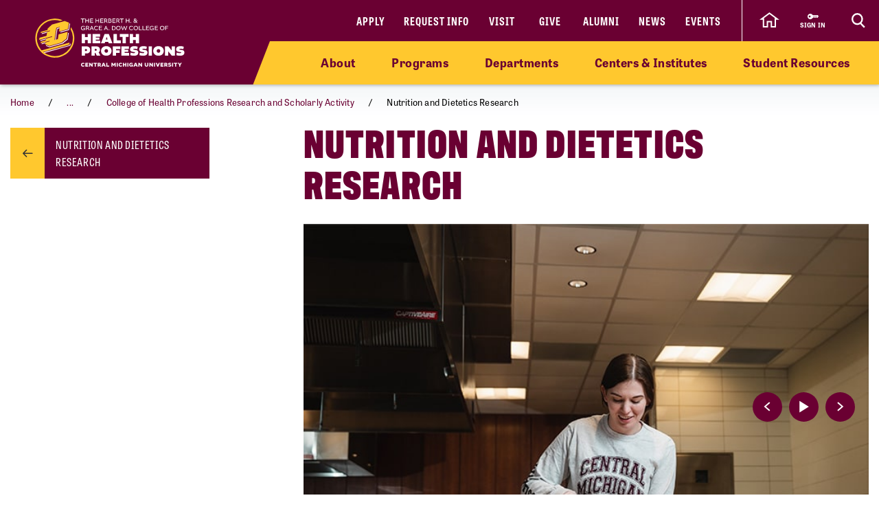

--- FILE ---
content_type: text/html; charset=utf-8
request_url: https://www.cmich.edu/academics/colleges/herbert-h-grace-a-dow-college-of-health-professions/research/nutrition-and-dietetics-research
body_size: 12104
content:
 <!DOCTYPE html> <html lang="en"> <head> <link rel="preconnect" href="https://use.typekit.net" /> <link rel="preconnect" href="https://p.typekit.net" /> <link rel="preconnect" href="https://ajax.googleapis.com" /> <link rel="preconnect" href="https://cse.google.com" /> <link rel="preconnect" href="https://www.googletagmanager.com" /> <link rel="preconnect" href="https://www.google-analytics.com" /> <link rel="preconnect" href="https://p.typekit.net" /><!-- Google Tag Manager --> <script>(function(w,d,s,l,i){w[l]=w[l]||[];w[l].push({'gtm.start': new Date().getTime(),event:'gtm.js'});var f=d.getElementsByTagName(s)[0], j=d.createElement(s),dl=l!='dataLayer'?'&l='+l:'';j.async=true;j.src= 'https://www.googletagmanager.com/gtm.js?id='+i+dl;f.parentNode.insertBefore(j,f); })(window,document,'script','dataLayer','GTM-57KHVGQ');</script> <!-- End Google Tag Manager --> <meta charset="utf-8" /><script type="text/html" id="sf-tracking-consent-manager">
	<div class="cookie-message">
    <div class="container">
        <div class="row">
            <div class="col-12">
                <div class="desc">
                    <p>This site uses cookies to improve your experience. Learn more in our <a href="/privacy-policy" aria-label="Privacy Policy">Privacy Policy</a>.</p>
                    <div class="cta">
                        <button class="btn btn-quaternary" onclick="TrackingConsentManager.updateUserConsent(true)" aria-label="I agree to the use of cookies">OK</button>
                    </div>
                </div>
            </div>
        </div>
    </div>
</div>
</script><script type="text/javascript" src="/WebResource.axd?d=DzHrpQl5URXarFHAtrmzFktaxl3Wr0LehcxtxQtOyAezGpHh9i51fMlJxVSCaZT7LdoMqP7n-13T_4eFDh5a3VQkul5fSg9SaNNO3hqQ830w7JLns3zowtUzNTEtEQAWC-T666RDkHOLSNxwF_1EibxV1NzxwuJc5Ykk-7sNYgFUu7xM0&amp;t=639013906840000000">

</script> <meta name="viewport" content="width=device-width, initial-scale=1.0, maximum-scale=4.0"> <meta name="theme-color" content="#6A0032"> <title>
	Nutrition and Dietetics Research | College of Health Professions
</title> <style>.siteHeaderBar .header-nav #cmichLogoWrapper a img{width:300px;height:70px}.footer-top-menu .social-container .footer-wordmark{width:270px;height:63px}img#transparency-reporting-seal{height:169px;width:170px}@media (max-width: 991.98px){.siteHeaderBar .header-nav #cmichLogoWrapper a img{width:194px;height:45px}.footer-top-menu .social-container .footer-wordmark{width:225px;height:53px}}@media (max-width: 360px){.siteHeaderBar .header-nav #cmichLogoWrapper a img{width:160px;height:37px}}</style> <style>@font-face {font-family: "arial-fallback";font-size-adjust: 98%;src: local("Arial");}</style> <script>
    // ---------------------------------------------------
    // Begin params.js

    // this creates a urlParams object that is available to other methods through out the site
    var urlParams = {};

    var pushUrlParamsToHistory = function (paramObj) {

        var urlBase = window.location.href.split('?')[0];
        let urlParamsObj = {};
        // if object isn't passed in, use current state of gobal urlParams object.
        if (typeof (paramObj) === "undefined") {
            paramObj = new URLSearchParams(urlParams);
        }
        for (const [key, value] of paramObj) {
            // replace curly apostrophes with straight (iOS uses curly apostrophe in url, which wreaks havoc with azure search)
            urlParamsObj[key] = encodeURIComponent(value).replaceAll("%E2%80%99", "%27");
        }
        window.history.replaceState(urlParamsObj, document.title, `${urlBase}?${paramObj.toString()}`);
        updateUrlParams();
    };

    var updateUrlParams = function () {
        var paramsStr = window.location.search.replace("?", "").replaceAll("%E2%80%99", "%27");

        // no point splitting an empty string
        if (paramsStr === "") {
            return false;
        }
        var paramsArr = paramsStr.split("&");
        var params = {};

        // Not sure why spaces (" ") are being replaced with plus signs ("+")
        try {
            for (var i = 0; i < paramsArr.length; i++) {
                var pair = paramsArr[i].split('=');
                params[pair[0]] = decodeURIComponent(pair[1].replace(/\+/g, " "));
            }
            urlParams = params;
        } catch (err) {
            console.log(err.message);
        }
    };

    updateUrlParams();
    // End params.js
</script> <script>
    function docReady(fn) {
        // see if DOM is already available
        if (document.readyState === "complete" || document.readyState === "interactive") {
            // call on next available tick
            setTimeout(fn, 1);
        } else {
            document.addEventListener("DOMContentLoaded", fn);
        }
    }    
</script> <link href="/bundles/head.min.css?v=FStqhmns3HVUaybkX42e1wwcXDpHTCyvJvR7h1RAgsk1" rel="stylesheet"/>  <link rel="apple-touch-icon" sizes="180x180" href="/apple-touch-icon.png"> <link rel="icon" type="image/png" sizes="32x32" href="/favicon-32x32.png"> <link rel="icon" type="image/png" sizes="16x16" href="/favicon-16x16.png"> <link rel="manifest" href="/site.webmanifest"> <meta name="theme-color" content="#6a0032"> <!-- Twitter Cards: These will override Open-Graph data if present --> <meta name="twitter:card" content="summary" /> <meta property="og:title" content="Nutrition and Dietetics Research | College of Health Professions" /><meta property="og:description" content="Learn more about research occurring in the Nutrition and Dietetics Program at Central Michigan University." /><meta property="og:url" content="https://www.cmich.edu/academics/colleges/herbert-h-grace-a-dow-college-of-health-professions/research/nutrition-and-dietetics-research" /><meta property="og:type" content="website" /><meta property="og:site_name" content="Central Michigan University" /><style type="text/css" media="all">div.alerts .standard-alert .alert-item .container .row .alert-accordion .alert-text .alert-title {
	white-space: wrap;
}

div.gsc-input-box {
	padding-top: 0;
  	padding-bottom: 0;
}

html div.ivy-main.ivy-pos-bottom-right.ivy-t-circle .ivy-circle {
  bottom: 80px;
  right: 18px;
}</style><meta name="Generator" content="Sitefinity 15.4.8622.0 DX" /><link rel="canonical" href="https://www.cmich.edu/academics/colleges/herbert-h-grace-a-dow-college-of-health-professions/research/nutrition-and-dietetics-research" /><meta name="twitter:title" content="Nutrition and Dietetics Research | College of Health Professions" /><meta name="twitter:description" content="Learn more about research occurring in the Nutrition and Dietetics Program at Central Michigan University." /><meta property="og:image" content="https://www.cmich.edu/images/default-source/general/cmu-logos/1600x900_circleactionc_filler_maroon-500k.png"><script type="application/json" id="sf-insight-metadata">
	{"contentMetadata":"{\"Id\":\"1a4dc5e5-cd8d-4380-b24e-1e793f15b4e1\",\"ContentType\":\"Page\",\"Title\":\"Nutrition and Dietetics Research\",\"CanonicalTitle\":\"Nutrition and Dietetics Research\",\"CanonicalUrl\":\"https://www.cmich.edu/academics/colleges/herbert-h-grace-a-dow-college-of-health-professions/research/nutrition-and-dietetics-research\",\"DefaultLanguage\":\"en\",\"CreatedOn\":\"2022-09-21T17:36:00.64Z\",\"ModifiedOn\":\"2022-10-25T01:59:51.393Z\",\"SiteId\":\"56342b70-5cc4-4ef7-9a52-4b7b3c7208c4\",\"SiteName\":\"Central Michigan University\",\"PageHierarchies\":[{\"Id\":\"3eaeb891-4596-48fd-949f-9dd297e57319\",\"Title\":\"The Herbert H. \u0026 Grace A. Dow College of Health Professions\",\"Parent\":{\"Id\":\"07eb9d53-dcf3-4256-94c1-c498e058a982\",\"Title\":\"Departments\",\"Parent\":{\"Id\":\"e5cd6d69-1543-427b-ad62-688a99f5e7d4\",\"Title\":\"Categories\"}}},{\"Id\":\"317c4f3a-4620-472e-be2f-e8fd194dc253\",\"Title\":\"Webpage\",\"Parent\":{\"Id\":\"cb0f3a19-a211-48a7-88ec-77495c0f5374\",\"Title\":\"Tags\"}}],\"PageId\":\"1a4dc5e5-cd8d-4380-b24e-1e793f15b4e1\"}","videosMetadata":"[]"}
</script><script type="application/json" id="sf-insight-settings">
	{"apiServerUrl":"https://api.insight.sitefinity.com","apiKey":"f3b1e11c-2569-5ca6-a465-2c9d23cee8ff","applicationName":"Website","trackingCookieDomain":"","keepDecTrackingCookieOnTrackingConsentRejection":false,"slidingExpirationForTrackingCookie":false,"maxAgeForTrackingCookieInDays":365,"trackYouTubeVideos":true,"crossDomainTrackingEntries":["www.cmich.edu","www.cmuhealth.org","centrallink.cmich.edu"],"strategy":"Persist|False","docsHrefTestExpressions":[".*\\/docs\\/.+\\.{1}.+((\\?|\\\u0026)sfvrsn=.+){1}$",".+((\\?|\\\u0026)sf_dm_key=.+){1}$"],"sessionLengthInMinutes":30,"trackVimeoVideos":true,"useSecureCookies":true}
</script><script type="text/javascript" src="/WebResource.axd?d=[base64]&amp;t=639013907060000000">

</script><script src="https://cdn.insight.sitefinity.com/sdk/sitefinity-insight-client.min.3.1.44.js" crossorigin="" async="async">

</script><meta name="description" content="Learn more about research occurring in the Nutrition and Dietetics Program at Central Michigan University." /></head> <body class="college"> <script>
        var consentToTrack = false;
        
        try{
            if(!TrackingConsentManager.canTrackCurrentUser()){
                TrackingConsentManager.updateUserConsent(true);
            }
            consentToTrack = TrackingConsentManager.canTrackCurrentUser();
        } catch(err){
            console.log(err);
        }
    </script> <!-- This is here to help load Antarctican headline black font more smoothly --> <div class="h1 sr-only" aria-hidden="true" style="position: absolute; z-index: 100; font-family: antarctican-headline, impact !important; font-weight: 800 !important; display: inline-block">Font load helper</div> <script>

        var loadingLoopCount = 0;
        var fontLoadInterval = setInterval(function () {
            //console.log("loop: " + loadingLoopCount);
            if ((document.fonts.check('16px Antarctican-Headline')) || (loadingLoopCount > 248)) {
                //console.log("font loading classes cleared by sentinal loop");
                clearInterval(fontLoadInterval);
                document.getElementsByTagName('body')[0].classList.add("antarctican-loaded");
            }
            loadingLoopCount++;
        }, 50);

    </script> <!-- Google Tag Manager (noscript) --> <noscript><iframe src="https://www.googletagmanager.com/ns.html?id=GTM-57KHVGQ" height="0" width="0" style="display:none;visibility:hidden"></iframe></noscript> <!-- End Google Tag Manager (noscript) --> 




<div class="alerts" style="">


</div>

 <a class="skip-to-main-content sr-only sr-only-focusable" href="#content" title="Skip to main content">Skip to main content</a> <!-- Header --> <header class="siteHeaderBar" data-silktide="ignore"> <nav class="header-nav"> <div class="logo-spacing d-none d-xl-inline-block"></div> <div id="cmichLogoWrapper" style=""> 
<a href="/academics/colleges/herbert-h-grace-a-dow-college-of-health-professions" title="CHP Logo">
    <img src="/images/default-source/colleges/the-herbert-h.-and-grace-a.-dow-college-of-health-professions/chp-lockup-for-banner-400x100/chp-actionc_lockup_horz_goldwhite10bc8b66-6012-44ef-a504-3e76a5d21dc8.svg?sfvrsn=ebb1fe6e_13" alt="The Central Michigan University circle Action C logo in gold on the left with The Herbert H. &amp; Grace A. Dow College of Health Professions and Central Michigan University in a white font and Health Professions in a bold, all on a transparent background." aria-label="CHP Logo">
</a> </div> <div class="header-nav-wrapper"> <div class="site-header-inner navbar" style=""> 

<div id="top-nav" class="d-lg-block d-none wait-4-typekit tk-loaded"><ul class="navbar-nav row"><li class="nav-item"><a class="nav-link" target="_blank" href="https://fireup.cmich.edu/portal/apply/">Apply</a> </li><li class="nav-item"><a class="nav-link" target="_blank" href="https://fireup.cmich.edu/register/requestinfo">Request Info</a> </li><li class="nav-item"><a class="nav-link" target="_self" href="/admissions-aid/visit">Visit</a> </li><li class="nav-item"><a class="nav-link" target="_blank" href="https://giving.apps.cmich.edu">Give</a> </li><li class="nav-item"><a class="nav-link" target="_self" href="/offices-departments/alumni-relations ">Alumni</a> </li><li class="nav-item"><a class="nav-link" target="_self" href="/news">News</a> </li><li class="nav-item"><a class="nav-link" target="_self" href="/events-calendar?indexCatalogue=cmich-events&amp;page=1&amp;pageSize=10&amp;orderBy=EventStart+asc&amp;category=Event&amp;searchQuery=*">Events</a> </li></ul></div> </div> <div class="header-buttons-wrapper" style=""> 

<div class="content-block home-icon-wrapper" >
    <div ><a href="/" class="home-icon d-none d-sm-flex" aria-label="click to go back to Central Michigan University Homepage"><svg xmlns="http://www.w3.org/2000/svg" width="28.989" height="22.25" viewBox="0 0 28.989 22.25"><path id="home-icon" class="cls-1" d="M11.429,0,0,8.574H2.857V20H8.571V12.468h5.717V20H20V8.486l2.857.089Z" transform="translate(2.999 1.25)"></path></svg>
		</a></div>    
</div> <a href="https://www2.cmich.edu/centrallink/account/Pages/default.aspx" class="sign-in-link" target="_blank" aria-label="Sign in to central link"> <svg viewBox="0 0 32 32" version="1.1" xmlns="http://www.w3.org/2000/svg" xmlns:xlink="http://www.w3.org/1999/xlink"> <path d="M30 12h-15.070c-1.383-2.391-3.968-4-6.93-4-4.418 0-8 3.582-8 8s3.582 8 8 8c2.961 0 5.546-1.609 6.93-4h1.070l2-2h2v2h2l2-2h2v2h2l4-4-2-4zM6 18.828c-1.562 0-2.828-1.266-2.828-2.828s1.266-2.828 2.828-2.828 2.828 1.266 2.828 2.828c0 1.562-1.266 2.828-2.828 2.828zM16 15v-1h12l0.5 1h-12.5z"></path> </svg> <span class="sign-in-link-text">sign in</span> </a> <button id="search-burger-link" style="" class="closed new-nav" type="button" aria-controls="header-search-overlay" aria-label="Click to show site search bar"> <svg class="header-search-icon d-none d-lg-flex" height="22px" viewBox="0 0 17 18" version="1.1" xmlns="http://www.w3.org/2000/svg" xmlns:xlink="http://www.w3.org/1999/xlink"> <g id="Desktop" stroke="none" stroke-width="1" fill="none" fill-rule="evenodd"> <g id="CMU-Homepage-ROUND2" transform="translate(-1123.000000, -1121.000000)" stroke-width="2"> <g id="Prorgam-Finder-White" transform="translate(0.000000, 910.000000)"> <g id="Group-15" transform="translate(119.000000, 146.000000)"> <g id="Group-14" transform="translate(682.000000, 44.000000)"> <g id="Group-12"> <g id="Search" transform="translate(323.000000, 22.000000)"> <path d="M6.09375,12.2352941 C9.45923438,12.2352941 12.1875,9.49632941 12.1875,6.11764706 C12.1875,2.73896376 9.45923438,0 6.09375,0 C2.72826469,0 0,2.73896376 0,6.11764706 C0,9.49632941 2.72826469,12.2352941 6.09375,12.2352941 Z" id="Stroke-16"></path> <line x1="10.3125" y1="11.2941176" x2="15" y2="16" id="Stroke-18"></line> </g> </g> </g> </g> </g> </g> </g> </svg> <svg class="search-burger-icon d-lg-none" version="1.1" xmlns="http://www.w3.org/2000/svg" xmlns:xlink="http://www.w3.org/1999/xlink" x="0px" y="0px" viewBox="0 0 49.6 25.5"> <style type="text/css">
                                .sbStroke {
                                    fill: none;
                                    stroke: #FFFFFF;
                                    stroke-width: 2;
                                    stroke-miterlimit: 10;
                                }
                            </style> <g id="CMU-Homepage-ROUND2" transform="translate(-1123.000000, -1121.000000)"> <g transform="translate(0.000000, 910.000000)"> <g transform="translate(119.000000, 146.000000)"> <g transform="translate(682.000000, 44.000000)"> <g> <g transform="translate(323.000000, 22.000000)"> <path class="sbStroke" d="M35.6,15.5c3.4,0,6.1-2.7,6.1-6.1S39,3.3,35.6,3.3c-3.4,0-6.1,2.7-6.1,6.1
                                                                                    S32.2,15.5,35.6,15.5z" /> <line class="sbStroke" x1="39.8" y1="14.6" x2="44.5" y2="19.3" /> </g> </g> </g> </g> </g> </g> <line class="sbStroke" x1="2.5" y1="5.4" x2="20.6" y2="5.4" /> <line class="sbStroke" x1="22.3" y1="12.8" x2="2.5" y2="12.8" /> <line class="sbStroke" x1="25.6" y1="20.3" x2="2.5" y2="20.3" /> </svg> <span class="close"> <span class="icon-cmich-nav-close"></span> </span> </button> </div> <div id="header-search-overlay" class="search-overlay " style=""> 

<div class="search-input-block"><div class="gcse-searchbox-only" data-resultsurl="https://www.cmich.edu/search?sc=cmich-search"></div></div> </div> </div> <div class="nav-spacing d-none d-xl-inline-block"></div> </nav> <nav id="top-nav-drop-down" style="" class="navbar-collapse collapse top-nav-drop-down search-only" aria-label="Site navigation"> 
<div class="top-nav-drop-down-inner">
    <div class="container old-nav display-in-admin">
        <div class="row">
            <div id="TopNavDropDown_T32FA8CCD003_Col00" class="order-1 order-lg-1 sf_colsIn col-md-12 col-lg-4 menu-column sb-col1 old-nav" data-sf-element="LeftTopNav" data-placeholder-label="Left Top Nav Dropdown">
            </div>
            <div id="TopNavDropDown_T32FA8CCD003_Col01" class="order-2 order-lg-2 sf_colsIn col-md-12 col-lg-4 search-burger-column sb-col2" data-sf-element="CenterTopNav" data-placeholder-label="Center Top Nav Dropdown">
            </div>

            <div id="TopNavDropDown_T32FA8CCD003_Col02" class="order-4 order-lg-3 sf_colsIn mobile-utility-nav d-lg-none row" data-sf-element="MobileLeftRightDropdown" data-placeholder-label="MobileNavLeftRightDropdown">
            </div>
             
            <div id="TopNavDropDown_T32FA8CCD003_Col03" class="order-3 order-lg-4 sf_colsIn col-md-12 col-lg-4 search-burger-column sb-col3 old-nav" data-sf-element="RightTopNav" data-placeholder-label="Right Top Nav Dropdown">
            </div>
        </div>
    </div>
</div> </nav> <div class="mobile-nav-menu closed " style=""> 
<section class="mobile-nav">

    <label for="gsc-i-id2">Search</label>
    <!-- Google search box can go here. Maybe just move the existing om with JS? -->
    <div id="MobileNavMenu_T32FA8CCD032_Col00" class="mobile-search-dropzone sf_colsIn" data-sf-element="MobileSearchbox" data-placeholder-label="Drop mobile Google Search box here">
<div class="search-input-block"><div class="gcse-searchbox-only" data-resultsurl="https://www.cmich.edu/search?sc=cmich-search"></div></div>

    </div>
    <!-- This can be a shared content block -->
    <div id="MobileNavMenu_T32FA8CCD032_Col01" class="mobile-secondary-nav-dropzone sf_colsIn" data-sf-element="MobileSecondaryNav" data-placeholder-label="Nav widget with mobile-secondary view">


<ul class="navbar-nav mobile-top-level mr-auto">
            <li class="nav-item"> <a class="nav-link" target="_self" href="/academics/colleges/herbert-h-grace-a-dow-college-of-health-professions/about">About</a> <span class="icon-cmich-arrow-carousel-right mobile-flyout-nav-button" tabindex="0" data-flyout-target="#flyout-container-0" role="button" aria-label="Tap to see links under the &quot;About&quot; section"></span> </li>
            <li class="nav-item"> <a class="nav-link" target="_self" href="/program-finder?Colleges=The%20Herbert%20H.%20and%20Grace%20A.%20Dow%20College%20of%20Health%20Professions">Programs</a> <span class="icon-cmich-arrow-carousel-right mobile-flyout-nav-button" tabindex="0" data-flyout-target="#flyout-container-1" role="button" aria-label="Tap to see links under the &quot;Programs&quot; section"></span> </li>
            <li class="nav-item"> <a class="nav-link" target="_self" href="/academics/colleges/herbert-h-grace-a-dow-college-of-health-professions/departments">Departments</a> <span class="icon-cmich-arrow-carousel-right mobile-flyout-nav-button" tabindex="0" data-flyout-target="#flyout-container-2" role="button" aria-label="Tap to see links under the &quot;Departments&quot; section"></span> </li>
            <li class="nav-item"> <a class="nav-link" target="_self" href="/academics/colleges/herbert-h-grace-a-dow-college-of-health-professions/centers-institutes">Centers &amp; Institutes</a> <span class="icon-cmich-arrow-carousel-right mobile-flyout-nav-button" tabindex="0" data-flyout-target="#flyout-container-3" role="button" aria-label="Tap to see links under the &quot;Centers &amp; Institutes&quot; section"></span> </li>
            <li class="nav-item"> <a class="nav-link" target="_self" href="/academics/colleges/herbert-h-grace-a-dow-college-of-health-professions/student-resources">Student Resources</a> <span class="icon-cmich-arrow-carousel-right mobile-flyout-nav-button" tabindex="0" data-flyout-target="#flyout-container-4" role="button" aria-label="Tap to see links under the &quot;Student Resources&quot; section"></span> </li>
</ul>

    </div>
    <!-- This could just be a shared content block -->
    <div id="MobileNavMenu_T32FA8CCD032_Col02" class="mobile-utility-nav-dropzone1 sf_colsIn" data-sf-element="MobileInlineUtilNav" data-placeholder-label="Mobile INLINE utility nav">

<div class="mobile-inline-util-nav">
        <div class="mobile-util-link">
            <a target="_self" aria-label="Apply" href="https://fireup.cmich.edu/portal/apply/">Apply</a>
        </div>
        <div class="mobile-util-link">
            <a target="_self" aria-label="Request Info" href="https://fireup.cmich.edu/register/requestinfo">Request Info</a>
        </div>
        <div class="mobile-util-link">
            <a target="_self" aria-label="Visit" href="/undergraduate/visit">Visit</a>
        </div>
        <div class="mobile-util-link">
            <a target="_self" aria-label="Give" href="https://giving.apps.cmich.edu">Give</a>
        </div>
</div>

    </div>
    <!-- This could just be a shared content block -->
    <div id="MobileNavMenu_T32FA8CCD032_Col03" class="mobile-utility-nav-dropzone2 sf_colsIn" data-sf-element="MobileUtilNav" data-placeholder-label="Mobile utility nav">
<div class="col-12">
        <div class="mobile-util-link">
            <a target="_self" aria-label="Alumni" href="https://www.cmich.edu/offices-departments/alumni-relations">Alumni <i class="icon-cmich-arrow-cta"></i></a>
        </div>
        <div class="mobile-util-link">
            <a target="_self" aria-label="News" href="/news">News <i class="icon-cmich-arrow-cta"></i></a>
        </div>
        <div class="mobile-util-link">
            <a target="_self" aria-label="Events" href="https://www.cmich.edu/events-calendar?indexCatalogue=cmich-events&amp;page=1&amp;pageSize=10&amp;orderBy=EventStart+asc&amp;category=Event&amp;searchQuery=*">Events <i class="icon-cmich-arrow-cta"></i></a>
        </div>
</div>

    </div>
    <div id="mobile-flyout-pane">
        <div class="close-mobile-flyout" role="button"><span class="icon-cmich-arrow-cta"></span> Back to Main Menu</div>

        <div class="mobile-flyout-section-label">

        </div>
        <div class="mobile-flyout-nav-wrapper">

        </div>

    </div>
</section> </div> <div class="top-sub-menu" style=""> 



<div class="top-sub-menu-inner">
    <span class="sub-menu-link d-sm-none">
        <a href="/" target="_self" aria-label="Tap to return to CMU home page">Home</a>
    </span>
        <span class="sub-menu-link">
            <a class="flyout-nav-link" target="_self" href="/academics/colleges/herbert-h-grace-a-dow-college-of-health-professions/about" data-flyout-target="#flyout-container-0">About</a>
        </span>
        <span class="sub-menu-link">
            <a class="flyout-nav-link" target="_self" href="/program-finder?Colleges=The%20Herbert%20H.%20and%20Grace%20A.%20Dow%20College%20of%20Health%20Professions" data-flyout-target="#flyout-container-1">Programs</a>
        </span>
        <span class="sub-menu-link">
            <a class="flyout-nav-link" target="_self" href="/academics/colleges/herbert-h-grace-a-dow-college-of-health-professions/departments" data-flyout-target="#flyout-container-2">Departments</a>
        </span>
        <span class="sub-menu-link">
            <a class="flyout-nav-link" target="_self" href="/academics/colleges/herbert-h-grace-a-dow-college-of-health-professions/centers-institutes" data-flyout-target="#flyout-container-3">Centers &amp; Institutes</a>
        </span>
        <span class="sub-menu-link">
            <a class="flyout-nav-link" target="_self" href="/academics/colleges/herbert-h-grace-a-dow-college-of-health-professions/student-resources" data-flyout-target="#flyout-container-4">Student Resources</a>
        </span>
</div> </div> <div class="flyout-menu  " style=""> 
<div class="flyouts-layout">

    <div id="flyout-container-0" class="flyout-container" data-flyout-index="0">
        <div class="d-flex">
            <nav class="flyout-nav-links-col" aria-label="In this section">
                <div class="in-this-section">In This Section</div>
                <div id="SubNavFlyoutMenu_T32FA8CCD033_Col00" class="sf_colsIn" data-sf-element="flyout-nav-container-0" data-placeholder-label="Navigation Widget 0">


<div>
    <nav>
        <ul class="two-col">
                <li class="nav-item">
                    <a class="nav-link " href="/academics/colleges/herbert-h-grace-a-dow-college-of-health-professions/about/dean&#39;s-welcome" target="_self">College of Health Professions Dean&#39;s Welcome</a>
                </li>
                <li class="nav-item">
                    <a class="nav-link " href="/academics/colleges/herbert-h-grace-a-dow-college-of-health-professions/about/college-of-health-professions-leadership-and-staff" target="_self">College of Health Professions Leadership and Staff</a>
                </li>
                <li class="nav-item">
                    <a class="nav-link " href="/academics/colleges/herbert-h-grace-a-dow-college-of-health-professions/about/health-safety-information" target="_self">College of Health Professions Building Health and Safety Information</a>
                </li>
                <li class="nav-item">
                    <a class="nav-link " href="/academics/colleges/herbert-h-grace-a-dow-college-of-health-professions/about/strategic-plan" target="_self">College of Health Professions Strategic Plan</a>
                </li>
                <li class="nav-item">
                    <a class="nav-link " href="/academics/colleges/herbert-h-grace-a-dow-college-of-health-professions/about/health-professions-residential-college-emmons-hall" target="_self">Health Professions Residential College in Emmons Hall</a>
                </li>
                <li class="nav-item">
                    <a class="nav-link " href="/academics/colleges/herbert-h-grace-a-dow-college-of-health-professions/about/community-engagement" target="_self">College of Health Professions Community Engagement</a>
                </li>
                <li class="nav-item">
                    <a class="nav-link " href="/academics/colleges/herbert-h-grace-a-dow-college-of-health-professions/about/partnerships" target="_self">College of Health Professions Partnerships</a>
                </li>
                <li class="nav-item">
                    <a class="nav-link " href="/academics/colleges/herbert-h-grace-a-dow-college-of-health-professions/about/research" target="_self">College of Health Professions Research and Scholarly Activity</a>
                </li>
        </ul>
    </nav>
</div>



                </div>
            </nav>
            <nav class="flyout-rel-links-col" aria-label="Related links">
                <div class="rel-links-caption">Related Links</div>
                <div id="SubNavFlyoutMenu_T32FA8CCD033_Col01" class="sf_colsIn" data-sf-element="flyout-container-0" data-placeholder-label="Related Links (Shared Content Block) 0">
<div class="content-block" >
    <div ><nav><ul><li class="nav-item"><a class="nav-link" href="/academics/colleges/herbert-h-grace-a-dow-college-of-health-professions/about/community-engagement/community-based-research-and-scholarship">Community-Based Research and Scholarship
</a>
 </li><li class="nav-item"><a class="nav-link" href="/academics/colleges/herbert-h-grace-a-dow-college-of-health-professions/about/community-engagement/chp-community-partnership-award-program-guidelines">Community Partnership Awards Program
</a>
 </li><li class="nav-item"><a class="nav-link" href="/academics/colleges/herbert-h-grace-a-dow-college-of-health-professions/about/community-engagement/community-service-and-volunteerism">Community Service and Volunteerism
</a>
 </li></ul></nav></div>    
</div>
                </div>
            </nav>
        </div>
    </div>

    <div id="flyout-container-1" class="flyout-container" data-flyout-index="1">
        <div class="d-flex">
            <nav class="flyout-nav-links-col" aria-label="In this section">
                <div class="in-this-section">In This Section</div>
                <div id="SubNavFlyoutMenu_T32FA8CCD033_Col02" class="sf_colsIn" data-sf-element="flyout-nav-container-1" data-placeholder-label="Navigation Widget 1">
                </div>
            </nav>
            <nav class="flyout-rel-links-col" aria-label="Related links">
                <div class="rel-links-caption">Related Links</div>
                <div id="SubNavFlyoutMenu_T32FA8CCD033_Col03" class="sf_colsIn" data-sf-element="flyout-container-1" data-placeholder-label="Related Links (Shared Content Block) 1">
                </div>
            </nav>
        </div>
    </div>

    <div id="flyout-container-2" class="flyout-container" data-flyout-index="2">
        <div class="d-flex">
            <nav class="flyout-nav-links-col" aria-label="In this section">
                <div class="in-this-section">In This Section</div>
                <div id="SubNavFlyoutMenu_T32FA8CCD033_Col04" class="sf_colsIn" data-sf-element="flyout-nav-container-2" data-placeholder-label="Navigation Widget 2">


<div>
    <nav>
        <ul class="two-col">
                <li class="nav-item">
                    <a class="nav-link " href="/academics/colleges/herbert-h-grace-a-dow-college-of-health-professions/departments/communication-sciences-and-disorders-organizations" target="_self">Department of Communication Sciences and Disorders</a>
                </li>
                <li class="nav-item">
                    <a class="nav-link " href="/academics/colleges/herbert-h-grace-a-dow-college-of-health-professions/departments/department-physical-education-sport" target="_self">Department of Physical Education and Sport</a>
                </li>
                <li class="nav-item">
                    <a class="nav-link " href="/academics/colleges/herbert-h-grace-a-dow-college-of-health-professions/departments/department-physical-therapy" target="_self">Department of Physical Therapy</a>
                </li>
                <li class="nav-item">
                    <a class="nav-link " href="/academics/colleges/herbert-h-grace-a-dow-college-of-health-professions/departments/interdisciplinary-programs" target="_self">Interdisciplinary Programs</a>
                </li>
                <li class="nav-item">
                    <a class="nav-link " href="/academics/colleges/herbert-h-grace-a-dow-college-of-health-professions/departments/school-health-sciences-landing" target="_self">School of Health Sciences</a>
                </li>
                <li class="nav-item">
                    <a class="nav-link " href="/academics/colleges/herbert-h-grace-a-dow-college-of-health-professions/departments/school-rehabilitation-medical-sciences" target="_self">School of Rehabilitation and Medical Sciences</a>
                </li>
        </ul>
    </nav>
</div>



                </div>
            </nav>
            <nav class="flyout-rel-links-col" aria-label="Related links">
                <div class="rel-links-caption">Related Links</div>
                <div id="SubNavFlyoutMenu_T32FA8CCD033_Col05" class="sf_colsIn" data-sf-element="flyout-container-2" data-placeholder-label="Related Links (Shared Content Block) 2">
<div class="content-block" >
    <div ><nav><ul><li class="nav-item"><a class="nav-link" href="/academics/colleges/herbert-h-grace-a-dow-college-of-health-professions/departments/school-rehabilitation-medical-sciences/physician-assistant/admission-requirements">Physician Assistant Admissions Info
            </a>
 </li><li class="nav-item"><a class="nav-link" href="/academics/colleges/herbert-h-grace-a-dow-college-of-health-professions/departments/department-physical-therapy/admissions">Physical Therapy Admissions Info
            </a>
 </li><li class="nav-item"><a class="nav-link" href="/academics/colleges/herbert-h-grace-a-dow-college-of-health-professions/departments/school-rehabilitation-medical-sciences/bachelor-of-science-in-nursing-programs/rn-to-bsn-program">Online RN-to-BSN Details
           </a>
 </li><li class="nav-item"><a class="nav-link" href="/academics/colleges/herbert-h-grace-a-dow-college-of-health-professions/departments/school-rehabilitation-medical-sciences/bachelor-of-science-in-nursing-programs/traditional-bsn-program-details/admissions-process">Traditional BSN Admission Criteria
            </a>
 </li></ul></nav></div>    
</div>
                </div>
            </nav>
        </div>
    </div>

    <div id="flyout-container-3" class="flyout-container" data-flyout-index="3">
        <div class="d-flex">
            <nav class="flyout-nav-links-col" aria-label="In this section">
                <div class="in-this-section">In This Section</div>
                <div id="SubNavFlyoutMenu_T32FA8CCD033_Col06" class="sf_colsIn" data-sf-element="flyout-nav-container-3" data-placeholder-label="Navigation Widget 3" aria-label="In this section">


<div>
    <nav>
        <ul class="">
                <li class="nav-item">
                    <a class="nav-link " href="/academics/colleges/herbert-h-grace-a-dow-college-of-health-professions/centers-institutes/carls-center" target="_self">Carls Center for Clinical Care and Education</a>
                </li>
                <li class="nav-item">
                    <a class="nav-link " href="/academics/colleges/herbert-h-grace-a-dow-college-of-health-professions/centers-institutes/institute-health-business-insight" target="_self">Institute for Health and Business Insight</a>
                </li>
                <li class="nav-item">
                    <a class="nav-link " href="/academics/colleges/herbert-h-grace-a-dow-college-of-health-professions/centers-institutes/mobile-health-central" target="_self">Mobile Health Central</a>
                </li>
                <li class="nav-item">
                    <a class="nav-link " href="/academics/colleges/herbert-h-grace-a-dow-college-of-health-professions/centers-institutes/motion-analysis-center" target="_self">Motion Analysis Center</a>
                </li>
                <li class="nav-item">
                    <a class="nav-link " href="/academics/colleges/herbert-h-grace-a-dow-college-of-health-professions/centers-institutes/interprofessional-and-education-practice-center" target="_self">Interprofessional and Education Practice Center</a>
                </li>
        </ul>
    </nav>
</div>



                </div>
            </nav>
            <nav class="flyout-rel-links-col" aria-label="Related links">
                <div class="rel-links-caption">Related Links</div>
                <div id="SubNavFlyoutMenu_T32FA8CCD033_Col07" class="sf_colsIn" data-sf-element="flyout-container-3" data-placeholder-label="Related Links (Shared Content Block) 3" aria-label="Related links">
<div class="content-block" >
    <div ><nav>
    <ul>
        <li class="nav-item"><a class="nav-link" href="/academics/colleges/herbert-h-grace-a-dow-college-of-health-professions/centers-institutes/carls-center/aacc">Augmentative and Alternative Communication Center
</a>
        </li>
        <li class="nav-item"><a class="nav-link" href="/academics/colleges/herbert-h-grace-a-dow-college-of-health-professions/centers-institutes/carls-center/contact">Carls Center Contact, Hours and Hearing Hotlines
</a>
        </li>
        <li class="nav-item"><a class="nav-link" href="/academics/colleges/herbert-h-grace-a-dow-college-of-health-professions/centers-institutes/mobile-health-central/request-form">Mobile Health Central Event Request Form
</a>
        </li>
        <li class="nav-item"><a class="nav-link" href="/academics/colleges/herbert-h-grace-a-dow-college-of-health-professions/departments/communication-sciences-and-disorders-organizations/summer-specialty-clinics">Summer Speech-Language Clinics
</a>
        </li>       
    </ul>
</nav></div>    
</div>
                </div>
            </nav>
        </div>
    </div>

    <div id="flyout-container-4" class="flyout-container" data-flyout-index="4">
        <div class="d-flex">
            <nav class="flyout-nav-links-col" aria-label="In this section">
                <div class="in-this-section">In This Section</div>
                <div id="SubNavFlyoutMenu_T32FA8CCD033_Col08" class="sf_colsIn" data-sf-element="flyout-nav-container-4" data-placeholder-label="Navigation Widget 4">


<div>
    <nav>
        <ul class="">
                <li class="nav-item">
                    <a class="nav-link " href="/academics/colleges/herbert-h-grace-a-dow-college-of-health-professions/student-resources/scholarships" target="_self">College of Health Professions Scholarships</a>
                </li>
                <li class="nav-item">
                    <a class="nav-link " href="/academics/colleges/herbert-h-grace-a-dow-college-of-health-professions/student-resources/chp-student-service-center-and-graduate-admissions" target="_self">College of Health Professions Student Service Center and Graduate Admissions</a>
                </li>
                <li class="nav-item">
                    <a class="nav-link " href="/academics/colleges/herbert-h-grace-a-dow-college-of-health-professions/student-resources/residential-college---hprc-landing" target="_self">Health Professions Residential College</a>
                </li>
                <li class="nav-item">
                    <a class="nav-link " href="/academics/colleges/herbert-h-grace-a-dow-college-of-health-professions/student-resources/student-organizations" target="_self">Health Professions Student Organizations</a>
                </li>
        </ul>
    </nav>
</div>



                </div>
            </nav>
            <nav class="flyout-rel-links-col" aria-label="Related links">
                <div class="rel-links-caption">Related Links</div>
                <div id="SubNavFlyoutMenu_T32FA8CCD033_Col09" class="sf_colsIn" data-sf-element="flyout-container-4" data-placeholder-label="Related Links (Shared Content Block) 4">
<div class="content-block" >
    <div ><nav>
    <ul>
        <li class="nav-item"><a class="nav-link" href="/offices-departments/registrars-office/calendars/academic-calendar">Academic Calendar
</a>
        </li>
        <li class="nav-item"><a class="nav-link" href="/offices-departments/office-student-success/academic-support">Academic Support
</a>
        </li>
        <li class="nav-item"><a class="nav-link" href="/offices-departments/office-scholarships-financial-aid">Office of Scholarships and Financial Aid
</a>
        </li>
        <li class="nav-item"><a class="nav-link" href="/offices-departments/finance-administrative-services/financial-services-reporting/student-account-services-university-billing">Student Account Services & University Billing
</a>
        </li>
        <li class="nav-item"><a class="nav-link" href="/about/human-resources/student-employment-opportunities">Student Employment Services
</a>
        </li>
    </ul>
</nav></div>    
</div>
                </div>
            </nav>
        </div>
    </div>

    <div id="flyout-container-5" class="flyout-container" data-flyout-index="5">
        <div class="d-flex">
            <nav class="flyout-nav-links-col" aria-label="In this section">
                <div class="in-this-section">In This Section</div>
                <div id="SubNavFlyoutMenu_T32FA8CCD033_Col10" class="sf_colsIn" data-sf-element="flyout-nav-container-5" data-placeholder-label="Navigation Widget 5">
                </div>
            </nav>
            <nav class="flyout-rel-links-col" aria-label="Related links">
                <div class="rel-links-caption">Related Links</div>
                <div id="SubNavFlyoutMenu_T32FA8CCD033_Col11" class="sf_colsIn" data-sf-element="flyout-container-5" data-placeholder-label="Related Links (Shared Content Block) 4">
                </div>
            </nav>
        </div>
    </div>
</div>
 </div> </header> <div id="mainWrapper">  <div id="content" class="page-wrapper" aria-label="start of main page content"> 

<div class="breadcrumb-wrapper breadcrumbs">
    <nav class="container" aria-label="Full path to the current page">
        <ol class="sf-breadscrumb breadcrumb">
                <li class="breadcrumb-item">
                    <a href="/">Home</a>
                </li>
                <li class="breadcrumb-item ellipsis" role="button">
                    <a href="#" title="click to show hidden breadcrumbs" aria-label="click to show hidden breadcrumbs">...</a>
                </li>
                    <li class="breadcrumb-item hide">
                        <a href="/academics">Academics</a>
                    </li>
                    <li class="breadcrumb-item hide">
                        <a href="/academics/colleges">Colleges</a>
                    </li>
                    <li class="breadcrumb-item hide">
                        <a href="/academics/colleges/herbert-h-grace-a-dow-college-of-health-professions">The Herbert H. and Grace A. Dow College of Health Professions</a>
                    </li>
                <li class="breadcrumb-item">
                    <a href="/academics/colleges/herbert-h-grace-a-dow-college-of-health-professions/research">College of Health Professions Research and Scholarly Activity</a>
                </li>
                <li class="breadcrumb-item active" aria-current="page">
                    Nutrition and Dietetics Research
                </li>
        </ol>
    </nav>
</div>

<script>
    document.addEventListener('DOMContentLoaded', function () {
        var ellipsisItem = document.querySelector('.breadcrumb-item.ellipsis');

        if (ellipsisItem) {
            ellipsisItem.addEventListener('click', function (event) {
                event.preventDefault();
                var breadcrumbItems = document.querySelectorAll('.breadcrumb-item');
                breadcrumbItems.forEach(function (item) {
                    item.classList.remove('hide');
                });
                this.remove();
            });
        }
    });
</script>

<main class="main-content universal-layout" aria-label="start of main page content">

    <div class="container">
        <div class="swap-cols-on-mobile row">

            <div class="col-lg-3" data-sf-element="Sidebar" data-placeholder-label="Sidebar">
                <div class="sidebar-sticky">
                    <div class="left-nav-wrapper" data-silktide="ignore">
                        <nav class="left-nav" aria-label="left sidebar navigation">
                            <a href="#" class="mobile-accordion">IN THIS SECTION <i class="icon-cmich-arrow-backtotop"></i></a>
                            <div id="MainPageContent_T93989147004_Col00" class="sf_colsIn sidebar-nav" data-sf-element="SidebarNav" data-placeholder-label="Sidebar Nav">


<ul class="no-sibs">
    
    
                <li class="no-children current-page open">
                    <div class="parent-link-wrapper">
                        <a href="/academics/colleges/herbert-h-grace-a-dow-college-of-health-professions/research" class="parent-page-link" aria-label="Return to parent page: College of Health Professions Research and Scholarly Activity" title="Return to parent page: College of Health Professions Research and Scholarly Activity"><span class="icon-cmich-arrow-cta"></span></a>
                        <span class="current-page" href="/academics/colleges/herbert-h-grace-a-dow-college-of-health-professions/research/nutrition-and-dietetics-research" title="Nutrition and Dietetics Research">Nutrition and Dietetics Research</span>
                    </div>
                </li>
</ul>
</div>
                        </nav>
                        <div class="view-all-wrapper" style="display: none;"><span class="view-all" role="button">View All</span><span class="icon-cmich-plus"></span></div>
                    </div>
                    <aside id="MainPageContent_T93989147004_Col01" class="sf_colsIn sidebar-generic sidebar-padding" aria-label="sidebar panel content" data-sf-element="SidebarWYSIWYG" data-placeholder-label="Sidebar WYSIWYG">
                    </aside>

                    <aside id="MainPageContent_T93989147004_Col02" class="sf_colsIn sidebar-share sidebar-padding" aria-label="social sharing icons" data-sf-element="SidebarSocial" data-placeholder-label="Sidebar Social">
                    </aside>
                </div>
            </div>

            <div id="MainPageContent_T93989147004_Col03" class="sf_colsIn offset-lg-1 col-lg-8" data-sf-element="MainContentSection" data-placeholder-label="Main Content"><h1>
    Nutrition and Dietetics Research
</h1><section class="card-layout section-padding no-top-padding" aria-label="images with captions">
    <div id="MainPageContent_C003_Col00" class="sf_colsIn image-with-caption-carousel" data-sf-element="Image Carousel Items" data-placeholder-label="Image Carousel Items">
<div class="card">



    <figure class="border-0">
            <img loading="lazy" src="" data-lazy="/images/default-source/colleges/the-herbert-h.-and-grace-a.-dow-college-of-health-professions/research/20221023_chp_nutritionanddieteticsresearch_002_700x467.jpg?sfvrsn=8a16b392_6" class="photo" alt="Student cutting peppers in the Culinary Nutrition Center" />

    </figure>
</div>

<div class="card">



    <figure class="border-0">
            <img loading="lazy" src="" data-lazy="/images/default-source/colleges/the-herbert-h.-and-grace-a.-dow-college-of-health-professions/research/20221006_chp_dieteticsresearch_001_700x467.jpg?sfvrsn=669990f9_7" class="photo" alt="A dietetics student asking a subject questions about nutrition." />

    </figure>
</div>

<div class="card">



    <figure class="border-0">
            <img loading="lazy" src="" data-lazy="/images/default-source/colleges/the-herbert-h.-and-grace-a.-dow-college-of-health-professions/research/20221020_chp_culinarynutritioncenter_700x467.jpg?sfvrsn=887964b4_11" class="photo" alt="Student cutting carrots in the culinary nutrition center." />

    </figure>
</div>


    </div>
</section>
<div class="content-block" >
    <div ><h2>Food protection</h2><p>Research in the area of food protection (food safety and food defense) is focused on health and quality issues as well as the mitigation of foodborne illness. Due to the ongoing concerns regarding the safety of the global food supply, this research is beneficial to industry and consumers by minimizing the risks associated with food hazards. </p><p style="text-align:center;"><a class="btn btn-secondary" aria-label="Email Dr. Fisher for more information" href="mailto:fishe2jj@cmich.edu">Email Dr. Fisher for more information</a></p><h2 style="text-align:left;">Obesity, metabolic diseases, and dietary practices</h2><p>Research in this area focuses on obesity prevention, dietary management of
type 2 diabetes, metabolic syndrome, and eating disorders. Research studies examine college students' eating behaviors in relation to their
existing metabolic risk, identifying determinants and barriers to healthy
eating, and examine the impact of nutrition education on students' dietary
practices, particularly those at-risk for metabolic diseases. Research aims
to advance the evidence-based practice on the role of nutrition in the
prevention of obesity, prediabetes, and metabolic disorders among young adults.<o:p></o:p></p><p style="text-align:center;"><a class="btn btn-secondary" aria-label="Email Dr. Yehia for more information" href="mailto:yehia1n@cmich.edu">Email Dr. Yehia for more information</a></p></div>    
</div>
            </div>
        </div>
    </div>
</main> </div> </div><!-- End Main Wrapper --> <div id="back-to-top-wrapper"> <a id="back-to-top" class="hover-transparency" href="#" aria-hidden="true"></a> </div> <!-- Footer --> <footer class="footer mt-auto" data-silktide="ignore"> <div class="footer-top-menu"> <div class="container"> <div class="row"> <div class="col-sm-12 col-md-4 footer-logo-container"> <div class="social-bar"> 

<div class="content-block" >
    <div ><div><div><img class="footer-wordmark" src="/ResourcePackages/lib/img/CMU-Wordmark2020.svg" alt="Central Michigan University Action C logo" aria-label="Central Michigan University Action C logo" data-sf-ec-immutable="" loading="lazy" /></div></div></div>    
</div> </div> <div class="address" itemprop="address" itemscope itemtype="http://schema.org/PostalAddress"> 

<div class="content-block" >
    <div ><a href="https://www.google.com/maps/place/1200+S+Franklin+St,+Mt+Pleasant,+MI+48858/@43.59301,-84.7768876,17z/data=!3m1!4b1!4m5!3m4!1s0x882204aac5c61935:0x751aba4b64bc8ebb!8m2!3d43.59301!4d-84.7746989" aria-label="view on google maps" target="_blank"><span itemprop="streetAddress" class="footer-street-address">1200 S. Franklin St.</span><br data-sf-ec-immutable="" /><span itemprop="addressLocality">Mount Pleasant,</span> <span itemprop="addressRegion">Mich.</span> <span itemprop="postalCode">48859</span></a><br /><a id="footer-phone-no" href="tel:9897744000" data-sf-ec-immutable=""><span itemprop="telephone" content="+19897744000">989-774-4000</span></a></div>    
</div> </div> </div> <div class="col-sm-12 col-md-5 footer-menu-container"> 
<div class="row footer-center-cols" data-sf-element="Row">
    <div id="FooterNavigation_T32FA8CCD016_Col00" class="sf_colsIn col-6" data-sf-element="Column 1" data-placeholder-label="Column 1">


<div>
    <nav>
        

        <ul class="nav flex-column one-col">
    <li class="nav-item">
        <a class="nav-link " href="/search?q=faculty%20staff" target="_self">Faculty &amp; Staff Directory</a>

    </li>
    <li class="nav-item">
        <a class="nav-link " href="/departments-a-z" target="_self">Departments A-Z</a>

    </li>
    <li class="nav-item">
        <a class="nav-link " href="/campus-locations" target="_self">Maps &amp; Directions</a>

    </li>
    <li class="nav-item">
        <a class="nav-link " href="https://www.jobs.cmich.edu/" target="_self">Careers at CMU</a>

    </li>
        </ul>
    </nav>
</div>





    </div>
    <div id="FooterNavigation_T32FA8CCD016_Col01" class="sf_colsIn col-6" data-sf-element="Column 2" data-placeholder-label="Column 2">


<div>
    <nav>
        

        <ul class="nav flex-column one-col">
    <li class="nav-item">
        <a class="nav-link " href="/news" target="_self">News</a>

    </li>
    <li class="nav-item">
        <a class="nav-link " href="/events-calendar?indexCatalogue=cmich-events&amp;page=1&amp;pageSize=10&amp;orderBy=EventStart+asc&amp;category=Event&amp;searchQuery=*" target="_self">Events</a>

    </li>
    <li class="nav-item">
        <a class="nav-link " href="https://giving.apps.cmich.edu" target="_self">Giving</a>

    </li>
    <li class="nav-item">
        <a class="nav-link " href="/offices-departments/university-communications/social-media/social-media-directory" target="_self">Social Media Directory</a>

    </li>
        </ul>
    </nav>
</div>





    </div>
</div>
 </div> <div class="col-md-3 transparency-container"> 

<div class="content-block" >
    <div ><a href="/offices-departments/finance-administrative-services/financial-planning-and-budgets/budgets/budget-and-performance-transparency-reporting"><img id="transparency-reporting-seal" src="/ResourcePackages/lib/img/footer-transparency-reporting.svg" alt="About CMU transparency reporting" data-sf-ec-immutable="" loading="lazy" /></a></div>    
</div> </div> </div> </div> </div> <div class="footer-social-bar"> 

<div class="footer-icons"><p class="h6">Follow us on social</p><ul class="footer-icons-row1"><li><a href="https://www.facebook.com/cmich" class="socialButton big" target="_blank" aria-label="Visit us on Facebook" data-sf-ec-immutable=""><span class="fab fa-facebook-f" aria-hidden="true"></span></a>
 </li><li><a href="https://twitter.com/CMUniversity" class="socialButton big" target="_blank" aria-label="Visit us on Twitter" data-sf-ec-immutable=""><span class="icon-cmich-x" aria-hidden="true"></span></a>
 </li><li><a href="https://www.youtube.com/user/gocmich" class="socialButton big" target="_blank" aria-label="Visit us on Youtube" data-sf-ec-immutable=""><span class="fab fa-youtube" aria-hidden="true"></span></a>
 </li><li><a href="https://www.instagram.com/cmuniversity/" class="socialButton big" target="_blank" aria-label="Visit us on Instagram" data-sf-ec-immutable=""><span class="fab fa-instagram" aria-hidden="true"></span></a>
 </li></ul><ul class="footer-icons-row2"><li><a href="https://www.tiktok.com/@cmuniversity" class="socialButton big" target="_blank" aria-label="Visit us on Tiktok" data-sf-ec-immutable=""><span class="fab fa-tiktok" aria-hidden="true"></span></a>
 </li><li><a href="https://www.linkedin.com/school/central-michigan-university/" class="socialButton big" target="_blank" aria-label="Visit us on Linked In" data-sf-ec-immutable=""><span class="fab fa-linkedin-in" aria-hidden="true"></span></a>
 </li><li><a href="/podcast" aria-label="Go go the Search Bar Podcast home" class="socialButton big"><span class="fas fa-microphone" aria-hidden="true"></span></a>
 </li></ul></div> </div> <div class="footer-sub-menu"> <div class="container"> 

<div>
    <nav>
        

        <ul class="nav footer-sub-list">
        <li class="nav-item">
            <a class="nav-link " href="/nondiscrimination-statement" target="_self">Nondiscrimination Statement</a>
        </li>
        <li class="nav-item">
            <a class="nav-link " href="/privacy-policy" target="_self">Privacy Policy</a>
        </li>
        <li class="nav-item">
            <a class="nav-link " href="/website-accessibility" target="_self">Website Accessibility</a>
        </li>
        <li class="nav-item">
            <a class="nav-link " href="https://cmich.teamdynamix.com/TDClient/664/Portal/Requests/TicketRequests/NewForm?ID=6K2VNP3XxpA_&amp;RequestorType=ServiceOffering" target="_self">Website Feedback</a>
        </li>
        <li class="nav-item">
            <a class="nav-link " href="/offices-departments/office-scholarships-financial-aid/consumer-information" target="_self">Consumer Information</a>
        </li>
        <li class="nav-item">
            <a class="nav-link " href="/sitemap" target="_self">Sitemap</a>
        </li>
        </ul>
    </nav>
</div>








<div class="footer-sub-list"><nav><ul class="nav footer-sub-list"><li class="nav-item"><a class="nav-link" href="https://www.michigan.gov/mistudentaid/paying-for-college-in-michigan" target="_blank">Paying For College in Michigan</a></li><li class="nav-item"><a class="nav-link" href="/about/campus-safety">Campus Safety Information and Resources</a></li></ul></nav></div> </div> </div> <div class="footer-copyright"> 

<div class="content-block" >
    <div ><a data-sf-ec-immutable="" href="/copyright">&copy; Copyright Central Michigan University</a></div>    
</div> </div> </footer> 
 <script src="/ResourcePackages/lib/jquery/jquery-3.4.1.min.js" fetchpriority="high"></script>  <script>
    // ------------------------------------------------

    // Begin quick-links-hero.js
    docReady(function () {
        window.heroVideoId = $('#hero-video').attr('data-videoId');

        let quickLinksBars = $('.quick-links-bar');
        // Remove the quick links bar if it's empty, but not in the SF editor (.sf-app class is present when SF is in edit mode)
        if (quickLinksBars.length && !$('.sf-app').length) {
            if ($('.quick-links-bar').eq(0).find('.quick-links-bar-CTA').length === 0) {
                $('.quick-links-wrapper').remove();
                // Adjust spacing if no quicklinks
                $('body').addClass('no-quick-links');
            }
        }

        //************ Hero Video ************* */
        if (typeof (window.heroVideoId) !== "undefined") {
            console.log("hero video: " + window.heroVideoId);

            // load video if screen is over 767px OR if mobile image is missing.
            if (window.innerWidth > 767) {

                $('#hero-video').click(function (e) {
                    e.preventDefault();
                    let mediaVideo = $(this).get(0);
                    if (mediaVideo.paused) {
                        mediaVideo.play();
                        $('.hero-image-wrapper').removeClass("paused");
                    } else {
                        mediaVideo.pause();
                        $('.hero-image-wrapper').addClass("paused");
                    }
                });

                $('.play-pause-button').keyup(function (e) {
                    if (e.key === "Enter" || e.key === "Space") {
                        e.preventDefault();
                        let mediaVideo = $('#hero-video').get(0);
                        if (mediaVideo.paused) {
                            mediaVideo.play();
                            $('.hero-image-wrapper').removeClass("paused");
                        } else {
                            mediaVideo.pause();
                            $('.hero-image-wrapper').addClass("paused");
                        }
                    }

                });
            }

        } else if (typeof (heroImageArr) !== "undefined" && heroImageArr.length) {

            var desktopHeroArray = [];
            var mobileHeroArray = [];
            var classStr = "";

            if (homepageHero) {
                classStr = "home-hero-image ";
            }

            for (var i = 0; i < heroImageArr.length; i++) {
                if (heroImageArr[i].title.indexOf("-mobile") === -1) {
                    desktopHeroArray.push(heroImageArr[i]);
                } else {
                    mobileHeroArray.push(heroImageArr[i]);
                }
            }

            var desktopImage = desktopHeroArray[Math.floor(Math.random() * desktopHeroArray.length)];
            var mobileImage = mobileHeroArray[Math.floor(Math.random() * mobileHeroArray.length)];

            console.log("mobile image:");
            console.log(mobileImage);

            // Replace hero with random image from array if there isn't a backend hero image present.
            if ($('.backend-hero').length === 0) {
                if (window.innerWidth > 767 && $('#hero-video').length === 0) {
                    if (typeof (mobileImage) != "undefined") {
                        $('.hero-image-wrapper').prepend('<img fetchpriority="high" src="' + desktopImage.url + '" alt="' + desktopImage.altText + '" class="' + classStr + ' desktop-hero d-none d-md-block">');
                    } else {
                        $('.hero-image-wrapper').prepend('<img fetchpriority="high" src="' + desktopImage.url + '" alt="' + desktopImage.altText + '" class="' + classStr + '">');
                    }
                } else {
                    if (typeof (mobileImage) != "undefined") {
                        $('.hero-image-wrapper').prepend('<img fetchpriority="high" src="' + mobileImage.url + '" alt="' + mobileImage.altText + '" class="' + classStr + ' mobile-hero d-md-none">');
                    } else if ($('#hero-video').length === 0) {
                        $('.hero-image-wrapper').prepend('<img fetchpriority="high" src="' + desktopImage.url + '" alt="' + desktopImage.altText + '" class="' + classStr + '">');
                    }

                }
            } else {
                console.log("Showing Backend Hero instead of rotating image");
            }

            if (typeof (mobileImage) != "undefined") {
                $(window).on('resize', function () {
                    if (window.innerWidth > 767) {
                        if ($('img.desktop-hero').length === 0 && typeof (window.heroVideoId) === "undefined") {
                            $('.hero-image-wrapper').prepend('<img fetchpriority="high" src="' + desktopImage.url + '" alt="' + desktopImage.altText + '" class="' + classStr + 'desktop-hero d-none d-md-block">');
                        }

                    } else {
                        if ($('img.mobile-hero').length === 0) {
                            $('.hero-image-wrapper').prepend('<img fetchpriority="high" src="' + mobileImage.url + '" alt="' + mobileImage.altText + '" class="' + classStr + 'mobile-hero d-md-none">');
                        }
                    }
                });
            }

        } else {
            // Hide hero area if empty unless we're in edit mode.
            if ($('.sfPageEditor').length === 0 && typeof (heroVideoId) === "undefined") {
                $('.heroWrapper').hide();
            }
        }
    });
    // End hero.js
</script> <!-- Main CSS --> <link rel="stylesheet" href='/bundles/styles.min.css?v=dwV9LK23w0dCUWNyqE4LadGGPD1qdQQiyp6R-PWqUfE1' media="print" onload="this.media='all'" /> <link rel="stylesheet" href="https://use.typekit.net/pvs7igi.css" /> <!-- Font Awesome --> <link rel="stylesheet" href="https://use.fontawesome.com/releases/v5.15.4/css/all.css" media="print" onload="this.media='all'"> <link rel="stylesheet" href="/ResourcePackages/lib/fonts/cmich-icons-2020/cmich_icons_2020.min.css" media="print" onload="this.media='all'" />  <!-- JS --> <script src='/bundles/main.min.js?v=Az1ZJnplIZFH74c6Aj9zLdYzmC6Ed7f04E7605UTUMY1' async></script> <script src='/bundles/widgets.min.js?v=hEzFbeb6kUsRrvZB3MA5-bXd1YnuN5vAspt3PI7u2VE1' async></script> <script src="/bundles/carousels.min.js?v=ZcbQmi-Ta-U_PfR5FKRcZbFUUBEN98_kEYQP59obGF41&amp;package=Bootstrap4" type="text/javascript"></script><script type="application/json" id="PersonalizationTracker">
	{"IsPagePersonalizationTarget":false,"IsUrlPersonalizationTarget":false,"PageId":"1a4dc5e5-cd8d-4380-b24e-1e793f15b4e1"}
</script><script type="text/javascript" src="/WebResource.axd?d=[base64]&amp;t=639013907760000000">

</script> <!-- Load Google search box --> <script>
    // This script delays loading of third party scripts like Google search box.
    if (window.location.pathname === "/search") { // do not delay on search page.
        var tag = document.createElement("script");
        tag.src = "https://cse.google.com/cse.js?cx=a5377304ce4d14969";
        tag.async = true;
        document.getElementsByTagName("head")[0].appendChild(tag);
    } else {
        document.addEventListener('DOMContentLoaded', () => {
            // init 3rd party scripts after 3500 seconds - this could be adjusted
            setTimeout(init3rdPartyScripts, 3500);
        });
        document.addEventListener('scroll', init3rdPartyScriptsOnEvent);
        document.addEventListener('mousemove', init3rdPartyScriptsOnEvent);
        document.addEventListener('touchstart', init3rdPartyScriptsOnEvent);
        document.addEventListener('keydown', init3rdPartyScriptsOnEvent);
        function init3rdPartyScriptsOnEvent() {
            init3rdPartyScripts(event);
            event.currentTarget.removeEventListener(event.type, init3rdPartyScriptsOnEvent); // remove the event listener that got triggered
        }
        function init3rdPartyScripts(e) {

            if (window.didInit) {
            return false;
            }
            window.didInit = true; // flag to ensure script does not get added to DOM more than once.

            // Load Google Search
            var tag = document.createElement("script");
            tag.src = "https://cse.google.com/cse.js?cx=a5377304ce4d14969";
            tag.async = true;
            document.head.appendChild(tag);
        }
    }
</script> <script>
        var userJourney = [];
        if (typeof (sessionStorage.userJourney) !== "undefined") {
            userJourney = JSON.parse(sessionStorage.userJourney);
        }
        userJourney.push(location.pathname);
        sessionStorage.userJourney = JSON.stringify(userJourney);
    </script> <!-- Clean training urls out of links --> <script>
        docReady(function () {
            try {
                if (window.location.hostname === "www.cmich.edu") {
                    $('a').each(function (index, element) {
                        let currentLinkHref = $(element).attr('href');
                        if (currentLinkHref.includes("training-www")) {
                            currentLinkHref = currentLinkHref.replace("training-www", "www");
                            $(element).attr("href", currentLinkHref);
                        }
                    });
                }
            } catch (err) {
                console.log(err.message);
            }
        });
    </script> </body> </html>


--- FILE ---
content_type: application/javascript
request_url: https://prism.app-us1.com/?a=650208225&u=https%3A%2F%2Fwww.cmich.edu%2Facademics%2Fcolleges%2Fherbert-h-grace-a-dow-college-of-health-professions%2Fresearch%2Fnutrition-and-dietetics-research
body_size: 124
content:
window.visitorGlobalObject=window.visitorGlobalObject||window.prismGlobalObject;window.visitorGlobalObject.setVisitorId('df35dabb-63be-48e9-85ba-325479d96994', '650208225');window.visitorGlobalObject.setWhitelistedServices('tracking', '650208225');

--- FILE ---
content_type: image/svg+xml
request_url: https://www.cmich.edu/images/default-source/colleges/the-herbert-h.-and-grace-a.-dow-college-of-health-professions/chp-lockup-for-banner-400x100/chp-actionc_lockup_horz_goldwhite10bc8b66-6012-44ef-a504-3e76a5d21dc8.svg?sfvrsn=ebb1fe6e_13
body_size: 2562
content:
<?xml version="1.0" encoding="utf-16"?>
<svg id="Layer_1" xmlns="http://www.w3.org/2000/svg" viewBox="0 0 1059.1 341.61">
  <defs>
    <style>
      .cls-1 {
        fill: #fff;
      }

      .cls-2 {
        fill: #ffc82f;
      }
    </style>
  </defs>
  <title>CHP ActionC_Lockup</title>
  <g>
    <path class="cls-1" d="M324.07,328.21c0-7.64,5.72-13.88,14.71-13.88a15.54,15.54,0,0,1,10,3.08l-2.24,5.84a11.1,11.1,0,0,0-7-2.52,7.12,7.12,0,0,0-7.55,7.36c0,4,2.75,7.12,7.71,7.12a11.75,11.75,0,0,0,7.6-3l2.32,5.44a15.2,15.2,0,0,1-10.72,4C328.55,341.61,324.07,335.21,324.07,328.21Z" />
    <path class="cls-1" d="M362.15,330.45v4.4H375.9v6.28h-21V314.81h20.39v6.28H362.15v4H373.5v5.4Z" />
    <path class="cls-1" d="M400.62,314.81h7.28v26.32h-7L388.55,326l-.08,0s.32,3.52.32,5.36v9.72h-7.28V314.81h7.12l12.19,14.88h.08s-.28-3.52-.28-5Z" />
    <path class="cls-1" d="M421.74,321.21h-8.91v-6.4H438v6.4h-9v19.92h-7.28Z" />
    <path class="cls-1" d="M443,314.81H454c7.68,0,11.16,3.72,11.16,9,0,3.08-1.2,5.84-4,7.32v.12l5.68,9.88h-8.08l-5-8.6h-3.56v8.6H443Zm10.67,12.52c3.08,0,4.4-1,4.4-3.28,0-1.8-.92-3.2-4.2-3.2h-3.6v6.48Z" />
    <path class="cls-1" d="M488.86,314.81l10.84,26.32h-8.16l-2.08-5.2h-9.92l-2,5.2h-8.15l10.83-26.32Zm-7.64,15.76h6.56l-1.32-3.24c-.6-1.52-1.84-5.64-1.84-5.64h-.24s-1.24,4.08-1.84,5.64Z" />
    <path class="cls-1" d="M511.74,314.81v19.92H524.5v6.4h-20V314.81Z" />
    <path class="cls-1" d="M550.78,329.73c-.68-1-2.68-4.6-2.68-4.6l-.12,0s.36,4.12.36,5.48v10.48h-7.28V314.81h7.52l7.6,11.68h.08l7.56-11.68h7.52v26.32h-7.28V330.65c0-1.36.32-5.48.32-5.48l-.12,0s-2,3.56-2.68,4.6l-4.84,7.52h-1Z" />
    <path class="cls-1" d="M585.7,314.81v26.32h-7.28V314.81Z" />
    <path class="cls-1" d="M591.3,328.21c0-7.64,5.72-13.88,14.72-13.88a15.54,15.54,0,0,1,10,3.08l-2.24,5.84a11.1,11.1,0,0,0-7-2.52,7.13,7.13,0,0,0-7.56,7.36c0,4,2.76,7.12,7.72,7.12a11.75,11.75,0,0,0,7.6-3l2.32,5.44a15.2,15.2,0,0,1-10.72,4C595.78,341.61,591.3,335.21,591.3,328.21Z" />
    <path class="cls-1" d="M629.38,314.81v9.64h10.16v-9.64h7.28v26.32h-7.28V330.85H629.38v10.28H622.1V314.81Z" />
    <path class="cls-1" d="M661.22,314.81v26.32h-7.28V314.81Z" />
    <path class="cls-1" d="M674.3,328.33c0,4.48,2.84,7,6.2,7a7.61,7.61,0,0,0,5-1.6v-1.88h-4.4v-5.2h11.68v14.44H688l-1.16-2.52h-.2c-1.68,2.2-4.12,3-7,3-8,0-12.88-5.76-12.88-13.28,0-7.92,5.72-14,14.64-14,5.36,0,8.72,1.56,10.52,2.88l-1.8,5.92a14.81,14.81,0,0,0-8.12-2.4C677,320.73,674.3,324.05,674.3,328.33Z" />
    <path class="cls-1" d="M716.78,314.81l10.84,26.32h-8.16l-2.08-5.2h-9.92l-2,5.2h-8.16l10.84-26.32Zm-7.64,15.76h6.56l-1.32-3.24c-.6-1.52-1.84-5.64-1.84-5.64h-.24s-1.24,4.08-1.84,5.64Z" />
    <path class="cls-1" d="M751.5,314.81h7.28v26.32h-7L739.42,326l-.08,0s.32,3.52.32,5.36v9.72h-7.28V314.81h7.12l12.2,14.88h.08s-.28-3.52-.28-5Z" />
    <path class="cls-1" d="M802.78,314.81v15.48c0,7.68-5.52,11.32-12.72,11.32S777.3,338,777.3,330.29V314.81h7.32v15.08c0,3.32,1.76,5.32,5.44,5.32s5.44-2,5.44-5.32V314.81Z" />
    <path class="cls-1" d="M828.86,314.81h7.28v26.32h-7L816.78,326l-.08,0s.32,3.52.32,5.36v9.72h-7.28V314.81h7.12l12.2,14.88h.08s-.28-3.52-.28-5Z" />
    <path class="cls-1" d="M850.5,314.81v26.32h-7.28V314.81Z" />
    <path class="cls-1" d="M855.26,314.81h8.4l4.8,11.76c.52,1.36,1.52,5,1.52,5h.2s1-3.68,1.52-5l4.76-11.76h8.43L874.1,341.13H866Z" />
    <path class="cls-1" d="M897,330.45v4.4h13.76v6.28h-21V314.81h20.4v6.28H897v4h11.36v5.4Z" />
    <path class="cls-1" d="M916.34,314.81h11.08c7.68,0,11.16,3.72,11.16,9,0,3.08-1.21,5.84-4,7.32v.12l5.67,9.88h-8.07l-5-8.6h-3.56v8.6h-7.28ZM927,327.33c3.08,0,4.4-1,4.4-3.28,0-1.8-.92-3.2-4.2-3.2h-3.6v6.48Z" />
    <path class="cls-1" d="M944.06,339.69l1-5.84a24.07,24.07,0,0,0,8.72,1.88c3.56,0,5-1.24,5-2.88a1.73,1.73,0,0,0-1.2-1.72,26.27,26.27,0,0,0-5-.88,15.81,15.81,0,0,1-5.88-1.64,6.63,6.63,0,0,1-3.08-5.88c0-5,4.48-8.4,11.2-8.4a24.29,24.29,0,0,1,9.55,1.8l-1.23,5.6a23.92,23.92,0,0,0-8-1.52c-3.28,0-4.24,1.28-4.24,2.52a1.64,1.64,0,0,0,1.2,1.68,42.37,42.37,0,0,0,5,.84,16.1,16.1,0,0,1,5.68,1.56,6.53,6.53,0,0,1,3.23,6c0,5-3.43,8.84-11.31,8.84A27.29,27.29,0,0,1,944.06,339.69Z" />
    <path class="cls-1" d="M978.9,314.81v26.32h-7.28V314.81Z" />
    <path class="cls-1" d="M992.74,321.21h-8.92v-6.4H1009v6.4h-9v19.92h-7.28Z" />
    <path class="cls-1" d="M1030.13,341.13h-7.27V331l-10.44-16.2h8.32l3.84,5.76c.36.6,1.83,3.64,1.83,3.64h.13s1.59-3,2-3.64l3.8-5.76h8.36L1030.13,331Z" />
  </g>
  <g>
    <path class="cls-1" d="M352.61,110.11v22.21h19.1V110.11H395v65.81h-23.3v-23.2h-19.1v23.2h-23.3V110.11Z" />
    <path class="cls-1" d="M429.71,150.22v7H461v18.7h-54.6V110.11h53.3v18.81h-30v6.4H455v14.9Z" />
    <path class="cls-1" d="M522.31,110.11,548,175.92h-26.5l-3.6-10.3h-21.8l-3.5,10.3H466.1l25.71-65.81ZM501,148.52h12.1l-2.3-6.2c-1.2-3.6-3.4-12-3.4-12h-.8s-2.2,8.3-3.4,12Z" />
    <path class="cls-1" d="M579,110.11v45.41h28.3v20.4H555.2V110.11Z" />
    <path class="cls-1" d="M619.8,130.52h-20V110.11h63.31v20.41h-20v45.4H619.8Z" />
    <path class="cls-1" d="M694.31,110.11v22.21h19.1V110.11h23.3v65.81h-23.3v-23.2h-19.1v23.2H671V110.11Z" />
    <path class="cls-1" d="M359.21,197.17c20.7,0,30.5,10.3,30.5,25.5,0,16.3-9.9,25.6-27.4,25.6h-9.7V263h-23.3v-65.8Zm-.4,33.7c5.8,0,8.3-2.5,8.3-7.2,0-3.2-1.5-6.8-8.8-6.8h-5.7v14Z" />
    <path class="cls-1" d="M398.41,197.17h31c20.3,0,29.7,9.7,29.7,24,0,8.2-2.9,14.8-8.9,18.7v.3l11.7,22.8h-25.6l-9.7-18.6h-4.9V263h-23.3Zm30,31.3c5.7,0,8.1-2,8.1-6.3,0-3.3-1.7-6.1-7.9-6.1h-6.9v12.4Z" />
    <path class="cls-1" d="M541.61,229.67c0,19.8-14.5,34.5-37.5,34.5-22.2,0-37.61-13.7-37.61-34.5,0-19.1,15.5-33.7,37.61-33.7C526,196,541.61,210.57,541.61,229.67Zm-50.2.2c0,8.3,5.5,13,12.7,13s12.6-4.7,12.6-13c0-7.5-5.4-12.6-12.6-12.6S491.41,222.37,491.41,229.87Z" />
    <path class="cls-1" d="M573.61,243.57V263H550.3v-65.8h53.11v20.4h-29.8v8.6h25.7v17.4Z" />
    <path class="cls-1" d="M634.91,237.27v7h31.3V263H611.6v-65.8h53.31V216h-30v6.4h25.3v14.9Z" />
    <path class="cls-1" d="M674.5,260l2.3-18.3a65.78,65.78,0,0,0,21.8,4.3c7.4,0,9.8-1.9,9.8-4.5,0-1.4-.6-2.3-2.4-2.8s-6.8-.9-12.1-1.6-10.5-2-13.8-4.1c-5.3-3.3-7.3-9.5-7.3-14.8,0-13.7,11.9-22.2,29.9-22.2,9.3,0,18.41,1.8,24.5,4.4l-3,17.4a63.83,63.83,0,0,0-20.3-3.5c-6.1,0-7.8,1.9-7.8,4a2.55,2.55,0,0,0,2.3,2.7c2.9.7,7.9,1,12.5,1.7,5.2.7,9.8,1.9,13,3.9,5.1,3.1,7.7,8.5,7.7,14.6,0,12.9-7.91,23-29.71,23C691.4,264.17,681,262.37,674.5,260Z" />
    <path class="cls-1" d="M739.5,260l2.3-18.3a65.78,65.78,0,0,0,21.8,4.3c7.4,0,9.8-1.9,9.8-4.5,0-1.4-.6-2.3-2.4-2.8s-6.8-.9-12.1-1.6-10.5-2-13.8-4.1c-5.3-3.3-7.3-9.5-7.3-14.8,0-13.7,11.9-22.2,29.9-22.2,9.3,0,18.41,1.8,24.5,4.4l-3,17.4a63.83,63.83,0,0,0-20.3-3.5c-6.1,0-7.8,1.9-7.8,4a2.55,2.55,0,0,0,2.3,2.7c2.9.7,7.9,1,12.5,1.7,5.2.7,9.8,1.9,13,3.9,5.1,3.1,7.7,8.5,7.7,14.6,0,12.9-7.91,23-29.71,23C756.4,264.17,746,262.37,739.5,260Z" />
    <path class="cls-1" d="M828.7,197.17V263H805.4v-65.8Z" />
    <path class="cls-1" d="M912.51,229.67c0,19.8-14.51,34.5-37.51,34.5-22.2,0-37.6-13.7-37.6-34.5,0-19.1,15.5-33.7,37.6-33.7C896.91,196,912.51,210.57,912.51,229.67Zm-50.21.2c0,8.3,5.5,13,12.7,13s12.6-4.7,12.6-13c0-7.5-5.4-12.6-12.6-12.6S862.3,222.37,862.3,229.87Z" />
    <path class="cls-1" d="M968.3,197.17h23.3V263H969l-25-30.2-.2.1s.7,7.3.7,11.5V263H921.2v-65.8h23.3l24.2,29.3.2-.1s-.6-7-.6-10.8Z" />
    <path class="cls-1" d="M1002,260l2.3-18.3a65.78,65.78,0,0,0,21.8,4.3c7.4,0,9.8-1.9,9.8-4.5,0-1.4-.6-2.3-2.4-2.8s-6.8-.9-12.1-1.6-10.5-2-13.8-4.1c-5.3-3.3-7.3-9.5-7.3-14.8,0-13.7,11.9-22.2,29.9-22.2,9.3,0,18.4,1.8,24.5,4.4l-3,17.4a63.83,63.83,0,0,0-20.3-3.5c-6.1,0-7.8,1.9-7.8,4a2.55,2.55,0,0,0,2.3,2.7c2.9.7,7.9,1,12.5,1.7,5.2.7,9.8,1.9,13,3.9,5.1,3.1,7.7,8.5,7.7,14.6,0,12.9-7.9,23-29.7,23C1018.9,264.17,1008.5,262.37,1002,260Z" />
  </g>
  <g>
    <path class="cls-1" d="M334.67,4.5H322.93v-4h27.9v4H339.08V30.15h-4.41Z" />
    <path class="cls-1" d="M360,.54V12.78h16.2V.54h4.41V30.15h-4.41V16.74H360V30.15h-4.41V.54Z" />
    <path class="cls-1" d="M393.53,16.78v9.41H411.4v4H389.12V.54H410.5v4h-17v8.59H408.7v3.69Z" />
    <path class="cls-1" d="M432.23.54V12.78h16.2V.54h4.41V30.15h-4.41V16.74h-16.2V30.15h-4.41V.54Z" />
    <path class="cls-1" d="M465.8,16.78v9.41h17.86v4H461.39V.54h21.37v4h-17v8.59H481v3.69Z" />
    <path class="cls-1" d="M489.29.54h10.08c7.78,0,11.16,3.87,11.16,9a8.19,8.19,0,0,1-5.13,7.92v.18l8.23,12.47h-5.08L500.76,18.4H493.7V30.15h-4.41Zm9.63,14.17c5,0,7.11-1.53,7.11-5.13,0-3-1.49-5.08-6.62-5.08H493.7V14.71Z" />
    <path class="cls-1" d="M536,13.54a7.59,7.59,0,0,1,5.45,7.74c0,5.09-3.6,8.87-11.07,8.87h-12V.54h11c7.38,0,10.12,3.29,10.12,7.65,0,1.93-.4,3.82-3.51,5.22Zm-4.45-.67c1.84,0,3.55-1.71,3.55-4.19,0-2.74-1.53-4.18-5.94-4.18h-6.34v8.37Zm-8.73,3.24V26.19h7.56c4.68,0,6.66-1.44,6.66-4.91,0-3.19-1.67-5.17-6.53-5.17Z" />
    <path class="cls-1" d="M551.88,16.78v9.41h17.87v4H547.47V.54h21.38v4h-17v8.59h15.17v3.69Z" />
    <path class="cls-1" d="M575.37.54h10.08c7.79,0,11.16,3.87,11.16,9a8.19,8.19,0,0,1-5.13,7.92v.18l8.24,12.47h-5.09L586.85,18.4h-7.07V30.15h-4.41ZM585,14.71c5,0,7.11-1.53,7.11-5.13,0-3-1.48-5.08-6.61-5.08h-5.72V14.71Z" />
    <path class="cls-1" d="M611.46,4.5H599.72v-4h27.9v4H615.87V30.15h-4.41Z" />
    <path class="cls-1" d="M647.55.54V12.78h16.2V.54h4.41V30.15h-4.41V16.74h-16.2V30.15h-4.41V.54Z" />
    <path class="cls-1" d="M678.69,25a2.79,2.79,0,1,1-2.88,2.79A2.72,2.72,0,0,1,678.69,25Z" />
    <path class="cls-1" d="M697.55,22c0-3.24,2-6.3,6.34-8.28v-.09c-2.56-2.47-3.55-4.27-3.55-6.79,0-3.38,3.1-6.84,8.68-6.84s8.69,3.24,8.69,6.71c0,3-1.94,5.84-6.75,7.87v.09l5.4,5.31h0a37.51,37.51,0,0,0,2-6.75h7.15v3.69h-4.45a26.37,26.37,0,0,1-2,5.71v.05l7.65,7.47h-6l-4-3.87h0a11.41,11.41,0,0,1-9,4.41C700.65,30.69,697.55,26.23,697.55,22Zm16.69,1.76v-.05l-7.78-7.56h-.05c-3.42,1.4-4.63,3.69-4.63,5.85,0,2.48,2.07,5,6.3,5A7.66,7.66,0,0,0,714.24,23.76Zm-5.76-11.57c2.79-1,5-3.06,5-5.48,0-1.67-1.58-3.47-4.46-3.47-3.15,0-4.45,1.89-4.45,3.6a4.83,4.83,0,0,0,1.75,3.33l2.07,2Z" />
    <path class="cls-1" d="M328.78,67.52c0,6.93,4.9,11.21,10.35,11.21a14.11,14.11,0,0,0,8.91-3V70.4H339.8V66.71h12.65V82.15h-3.11l-1.21-3.47h-.32c-2.2,3.2-4.9,4-8.68,4-9.54,0-14.85-6.71-14.85-15.17,0-9,6.34-15.52,15.57-15.52,6.16,0,9.54,2.25,11.65,4.19l-2.11,3.41c-2.88-2.2-5.58-3.64-9.54-3.64C332.83,56,328.78,60.86,328.78,67.52Z" />
    <path class="cls-1" d="M360.55,52.54h10.08c7.78,0,11.16,3.87,11.16,9a8.19,8.19,0,0,1-5.13,7.92v.18l8.23,12.47h-5.08L372,70.4H365V82.15h-4.41Zm9.63,14.17c5,0,7.11-1.53,7.11-5.13,0-3-1.49-5.08-6.62-5.08H365V66.71Z" />
    <path class="cls-1" d="M402.26,52.54l13.23,29.61h-4.63l-3.56-7.92H393.94l-3.51,7.92h-4.64L399,52.54ZM395.38,71h10.48L403.66,66c-.86-1.94-2.93-8-2.93-8h-.18s-2.07,6-2.92,8Z" />
    <path class="cls-1" d="M417.74,67.61A15.4,15.4,0,0,1,433.58,52c6.44,0,9.36,2.43,11.52,4.27l-2.38,3.42A13.59,13.59,0,0,0,433.31,56c-7,0-11.16,5.17-11.16,11.65s4.28,11.12,11.52,11.12c5,0,8.06-2.66,10.17-4.59l2.34,3a16,16,0,0,1-12.51,5.54C423,82.69,417.74,75.94,417.74,67.61Z" />
    <path class="cls-1" d="M456.22,68.78v9.41h17.86v4H451.81V52.54h21.37v4h-17v8.59h15.16v3.69Z" />
    <path class="cls-1" d="M503.15,52.54l13.23,29.61h-4.64l-3.55-7.92H494.83l-3.51,7.92h-4.64l13.23-29.61ZM496.27,71h10.48L504.55,66c-.86-1.94-2.93-8-2.93-8h-.18s-2.07,6-2.92,8Z" />
    <path class="cls-1" d="M523.09,77a2.79,2.79,0,1,1-2.88,2.79A2.72,2.72,0,0,1,523.09,77Z" />
    <path class="cls-1" d="M553,52.54c13,0,17.73,6.44,17.73,14.76,0,9.9-5.62,14.85-15.83,14.85H544.41V52.54Zm-4.13,25.65h6c7.78,0,11.38-3.29,11.38-10.89,0-6-3.1-10.8-12.41-10.8h-4.95Z" />
    <path class="cls-1" d="M605.79,67.16c0,8.91-6.43,15.53-15.75,15.53-8.86,0-15.75-6.17-15.75-15.53C574.29,58.57,581.22,52,590,52S605.79,58.57,605.79,67.16Zm-26.91,0c0,7.38,4.86,11.57,11.16,11.57s11.16-4.19,11.16-11.57a11.16,11.16,0,1,0-22.32,0Z" />
    <path class="cls-1" d="M608,52.54h4.64L619.2,70c.36.9,1.8,6.21,1.8,6.21h.18s1.58-5.31,1.94-6.21l6.16-16.56h3L638.42,70c.36.9,1.93,6.21,1.93,6.21h.18S642,70.9,642.33,70l6.53-17.46h4.63L642.42,82.15h-3.6l-6.39-17.06c-.45-1.26-1.53-5.94-1.53-5.94h-.27s-1.08,4.68-1.53,5.94l-6.39,17.06h-3.6Z" />
    <path class="cls-1" d="M666.54,67.61A15.4,15.4,0,0,1,682.38,52c6.44,0,9.36,2.43,11.52,4.27l-2.38,3.42A13.59,13.59,0,0,0,682.11,56c-7,0-11.16,5.17-11.16,11.65s4.28,11.12,11.52,11.12c5,0,8.06-2.66,10.17-4.59l2.34,3a16,16,0,0,1-12.51,5.54C671.81,82.69,666.54,75.94,666.54,67.61Z" />
    <path class="cls-1" d="M729.63,67.16c0,8.91-6.43,15.53-15.75,15.53-8.86,0-15.75-6.17-15.75-15.53,0-8.59,6.93-15.16,15.75-15.16S729.63,58.57,729.63,67.16Zm-26.91,0c0,7.38,4.86,11.57,11.16,11.57S725,74.54,725,67.16a11.16,11.16,0,1,0-22.32,0Z" />
    <path class="cls-1" d="M740.12,52.54V78.19h16.74v4H735.71V52.54Z" />
    <path class="cls-1" d="M766,52.54V78.19h16.74v4H761.58V52.54Z" />
    <path class="cls-1" d="M791.87,68.78v9.41h17.86v4H787.46V52.54h21.37v4h-17v8.59H807v3.69Z" />
    <path class="cls-1" d="M817.38,67.52c0,6.93,4.91,11.21,10.35,11.21a14.11,14.11,0,0,0,8.91-3V70.4h-8.23V66.71h12.64V82.15H838l-1.22-3.47h-.31c-2.21,3.2-4.91,4-8.69,4-9.54,0-14.85-6.71-14.85-15.17,0-9,6.35-15.52,15.57-15.52,6.17,0,9.54,2.25,11.66,4.19L838,59.6c-2.88-2.2-5.58-3.64-9.54-3.64C821.43,56,817.38,60.86,817.38,67.52Z" />
    <path class="cls-1" d="M853.56,68.78v9.41h17.87v4H849.15V52.54h21.38v4h-17v8.59h15.17v3.69Z" />
    <path class="cls-1" d="M916.88,67.16c0,8.91-6.44,15.53-15.75,15.53-8.87,0-15.75-6.17-15.75-15.53,0-8.59,6.93-15.16,15.75-15.16S916.88,58.57,916.88,67.16Zm-26.91,0c0,7.38,4.86,11.57,11.16,11.57s11.16-4.19,11.16-11.57a11.16,11.16,0,1,0-22.32,0Z" />
    <path class="cls-1" d="M927.36,69.5V82.15H923V52.54h21.29v4H927.36v9.31h14.72V69.5Z" />
  </g>
  <g>
    <path class="cls-2" d="M42.33,226.37l1.69,2.2a120.08,120.08,0,0,0,8.5,8.83l.39.24.26.17,187.1-51.94,2.31-15.08Z" />
    <polygon class="cls-1" points="152.67 68.75 177.92 61.74 177.36 67.83 157.01 73.49 145.35 152.47 139.94 154.3 152.67 68.75" />
    <polygon class="cls-1" points="176.75 99.3 239.43 81.91 247.06 36.45 242.23 34.59 235.13 77.32 177.65 93.28 176.75 99.3" />
    <polygon class="cls-1" points="232.43 102.95 237.63 101.51 230.75 148.52 195.09 177.51 100.04 203.9 74.96 194.08 75.77 189.2 99.27 198.18 190.45 172.87 226.64 144.04 232.43 102.95" />
    <polygon class="cls-1" points="35.29 153.65 34.25 159.48 75.76 147.96 76.62 142.18 35.29 153.65" />
    <polygon class="cls-1" points="45.6 177.02 44.57 182.84 71.49 175.37 72.41 169.59 45.6 177.02" />
    <path class="cls-1" d="M245.59,179.58l-1.35,9L57.31,240.47a27.91,27.91,0,0,1,5,4.39l186.34-51.72,2.33-15Z" />
    <polygon class="cls-1" points="46.19 104.88 45.16 110.71 83.4 100.09 84.33 94.3 46.19 104.88" />
    <polygon class="cls-2" points="72.33 169.6 100.52 161.78 101.12 157.92 37.29 175.64 38.91 165.11 74.58 155.22 76.57 142.19 118.91 130.45 119.6 125.91 26.93 151.63 29.22 136.8 79.56 122.83 84.11 94.36 103.11 89.08 103.83 84.71 37.59 103.1 39.02 94.35 85.96 81.33 87.5 71.15 118.22 42.52 208.44 17.48 238.82 29.16 231.17 74.77 168.33 92.22 173.26 59.34 148.61 66.19 135.94 152.52 159.77 145.91 165.21 112.06 229.3 94.27 222.63 141.44 186.49 170.29 99.4 194.46 70.14 182.98 72.33 169.6" />
    <path class="cls-2" d="M252.56,60.57l-2.51,15.05a128.17,128.17,0,1,1-73.22-59.11l16.53-4.65a138.56,138.56,0,1,0,59.2,48.71Z" />
  </g>
</svg>